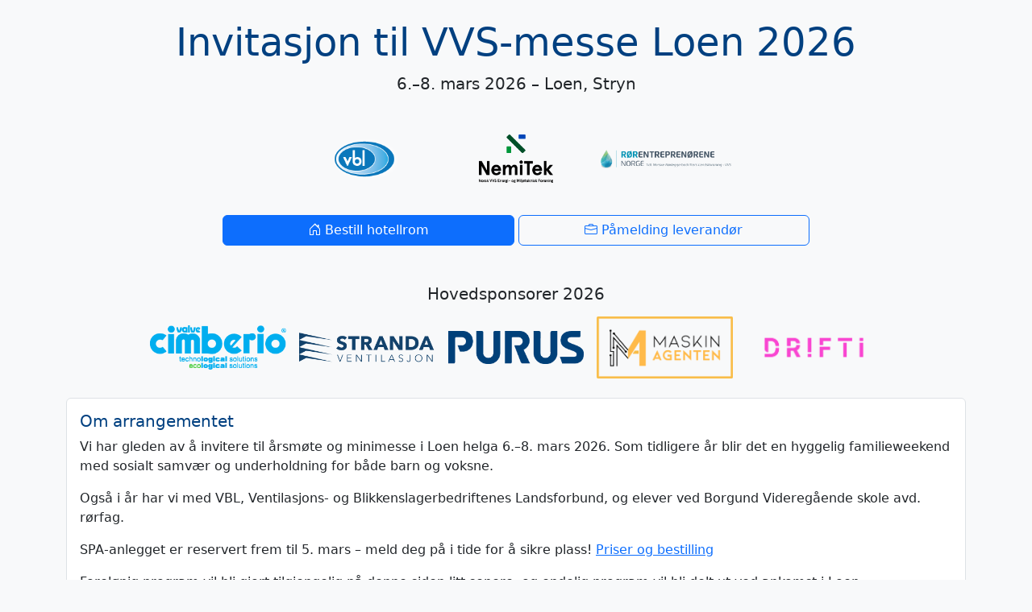

--- FILE ---
content_type: text/html; charset=UTF-8
request_url: https://vvsloen.no/
body_size: 2739
content:
<!DOCTYPE html>
<html lang="no">
<head>
  <meta charset="UTF-8">
  <meta name="viewport" content="width=device-width, initial-scale=1">
  <title>Invitasjon – VVS-messe Loen 2026</title>
  <link href="https://cdn.jsdelivr.net/npm/bootstrap@5.3.2/dist/css/bootstrap.min.css" rel="stylesheet">
  <link href="https://cdn.jsdelivr.net/npm/bootstrap-icons@1.10.5/font/bootstrap-icons.css" rel="stylesheet">
  <style>
    section {
      margin-bottom: 2rem;
    }
    .bg-vvs {
      background-color: #e9f5ff;
    }
    .text-vvs {
      color: #004080;
    }
  </style>
</head>
<body class="bg-light">

  <div class="container py-4">
    <header class="mb-4 text-center">
      <h1 class="display-5 text-vvs">Invitasjon til VVS-messe Loen 2026</h1>
      <p class="lead">6.–8. mars 2026 – Loen, Stryn</p>
    </header>

    <!-- Øverste logoer -->
    <div class="container py-4 text-center">
      <div class="row justify-content-center align-items-center g-4">
        <div class="col-4 col-md-2">
          <img src="gfx/logo_vbl_small.png" alt="VBL" class="img-fluid" style="max-height: 60px;">
        </div>
        <div class="col-4 col-md-2">
          <img src="gfx/nemitek.png" alt="Nemitek" class="img-fluid" style="max-height: 60px;">
        </div>
        <div class="col-4 col-md-2">
          <img src="gfx/logo_ren.png" alt="Rørentreprenørene Norge" class="img-fluid" style="max-height: 60px;">
        </div>
      </div>
    </div>

      <div class="p-3 text-center">


        <a href="pameld.php" class="btn btn-primary col-md-4 mb-2">
          <i class="bi bi-house-door"></i> Bestill hotellrom
        </a>
        <a href="pameldlev.php" class="btn btn-outline-primary col-md-4 mb-2">
          <i class="bi bi-briefcase"></i> Påmelding leverandør
        </a>
      </div>

      <!-- Vedlegg -->

    <!-- Sponsorlogoer -->

    <div class="container py-4">
      <h2 class="h5 text-center mb-3">Hovedsponsorer 2026</h2>
      <div class="row justify-content-center g-3" style="align-items: center;">
        <div class="col-4 col-md-2">
              <a href="http://www.cimberio.no" target="_blank">
                  <img src="sponsor/2026/3.png" alt="3" class="img-fluid" style="max-height: 100px;">
                  </a>
            </div>
        <div class="col-4 col-md-2">
              <a href="http://www.stravent.no" target="_blank">
                  <img src="sponsor/2026/317.png" alt="317" class="img-fluid" style="max-height: 100px;">
                  </a>
            </div>
        <div class="col-4 col-md-2">
              <a href="https://www.purus.no/" target="_blank">
                  <img src="sponsor/2026/473.png" alt="473" class="img-fluid" style="max-height: 100px;">
                  </a>
            </div>
        <div class="col-4 col-md-2">
              <a href="http://www.maskinagenten.no" target="_blank">
                  <img src="sponsor/2026/460.png" alt="460" class="img-fluid" style="max-height: 100px;">
                  </a>
            </div>
        <div class="col-4 col-md-2">
              <a href="http://www.drifti.tech" target="_blank">
                  <img src="sponsor/2026/453.png" alt="453" class="img-fluid" style="max-height: 100px;">
                  </a>
            </div>
      </div>
    </div>


    <section class="bg-white p-3 rounded border">
      <h2 class="h5 text-vvs">Om arrangementet</h2>
      <p>Vi har gleden av å invitere til årsmøte og minimesse i Loen helga 6.–8. mars 2026. Som tidligere år blir det en hyggelig familieweekend med sosialt samvær og underholdning for både barn og voksne.</p>
      <p>Også i år har vi med VBL, Ventilasjons- og Blikkenslagerbedriftenes Landsforbund, og elever ved Borgund Videregående skole avd. rørfag.</p>
      <p>SPA-anlegget er reservert frem til 5. mars – meld deg på i tide for å sikre plass! <a href="https://www.alexandra.no/no/bad-spa/spa-meny.aspx" target="_blank">Priser og bestilling</a></p>
      <p>Foreløpig program vil bli gjort tilgjengelig på denne siden litt senere, og endelig program vil bli delt ut ved ankomst i Loen.</p>
      <p>Årsmøtet til opplæringskontoret blir avholdt fredag ettermiddag, mens årsmøtene for Nemitek og Rørentreprenørene blir avholdt lørdag formiddag.</p>
      <p>Fredag etter lunch settes av til faglig seminar. Vi håper på at flest mulig har anledning til å møte her, og vi kan friste med at lunch på fredag er gratis! Eventuell lunch på søndag betales av hver enkelt.</p>
      <p>Ledsagerprogram og barneaktiviteter vil vi komme tilbake til i det endelige programoppsettet.</p>
    </section>

    <section class="bg-white p-3 rounded border">
      <h2 class="h5 text-vvs">Hotell og overnatting</h2>
      <p>Vi har reservert hele Loenfjord Hotel og Alexandra. Loenfjord tilbys med kr 500,- rabatt pr person. Minst ett rom pr firma garanteres på Alexandra, og familier med små barn prioriteres.</p>
      <p>Det er ikke mulig å få plass til alle på Alexandra, så vi håper flest mulig benytter seg av tilbudet på Loenfjord.</p>
    </section>

    <section class="bg-white p-3 rounded border">
      <h2 class="h5 text-vvs">Ikke medlem?</h2>
      <p>Arrangementet er for medlemmer i Nemitek, Rørentreprenørene Norge og VBL. Meld deg inn via:</p>
      <ul>
        <li><a href="https://www.nemitek.no" target="_blank">Nemitek</a></li>
        <li><a href="https://www.rornorge.no" target="_blank">Rørentreprenørene Norge</a></li>
        <li><a href="https://www.vbl.no" target="_blank">VBL</a></li>
      </ul>
    </section>



<section id="kontaktpersoner" class="container py-4">
  <h2 class="h4 mb-3">Kontaktpersoner</h2>
<div class="row g-3">
    <!-- Rørentreprenørene Avd Sunnmøre -->
    <div class="col-12 col-md-6">
      <div class="card h-100 shadow-sm">
        <div class="card-body">
          <h3 class="card-title h6 mb-2">Rørentreprenørene Avd Sunnmøre</h3>
          <ul class="list-unstyled mb-0">
            <li class="py-2 border-top">
              <strong>Johan Dolmen</strong><br>
              <i class="bi bi-telephone-fill me-1" aria-hidden="true"></i> <a href="tel:+4790521129" class="d-inline-block mt-1">905 21 129</a><br>
              <i class="bi bi-envelope-fill me-1" aria-hidden="true"></i> <a href="mailto:johan@jdolmen.no">johan@jdolmen.no</a>
            </li>
            <li class="py-2 border-top">
              <strong>Kjell Arve Reiakvam</strong><br>
              <i class="bi bi-telephone-fill me-1" aria-hidden="true"></i> <a href="tel:+4797535376" class="d-inline-block mt-1">975 35 376</a><br>
              <i class="bi bi-envelope-fill me-1" aria-hidden="true"></i> <a href="mailto:kjell.arve.reiakvam@comfort.no">kjell.arve.reiakvam@comfort.no</a>
            </li>
            <li class="py-2 border-top">
              <strong>Sekretariat</strong><br>
              <i class="bi bi-telephone-fill me-1" aria-hidden="true"></i> <a href="tel:+4770116520" class="d-inline-block mt-1">70 11 65 20</a>
            </li>
          </ul>
        </div>
      </div>
    </div>
    <!-- Nemitek -->
    <!-- Nemitek -->
    <div class="col-12 col-md-6">
      <div class="card h-100 shadow-sm">
      <div class="card-body">
        <h3 class="card-title h6 mb-2">Nemitek</h3>
        <ul class="list-unstyled mb-0">
        <li class="py-2 border-top">
          <strong>Andreas Knutsen</strong><br>
          <i class="bi bi-telephone-fill me-1" aria-hidden="true"></i> <a href="tel:+4794027814" class="d-inline-block mt-1">940 27 814</a><br>
          <i class="bi bi-envelope-fill me-1" aria-hidden="true"></i> <a href="mailto:andreas@nvm.no">andreas@nvm.no</a>
        </li>
        <li class="py-2 border-top">
          <strong>Elling Strand</strong><br>
          <i class="bi bi-telephone-fill me-1" aria-hidden="true"></i> <a href="tel:+4790543744" class="d-inline-block mt-1">905 43 744</a><br>
          <i class="bi bi-envelope-fill me-1" aria-hidden="true"></i> <a href="mailto:els@blucher.no">els@blucher.no</a>
        </li>
        </ul>
      </div>
      </div>
    </div>

    <!-- VBL -->
    <div class="col-12 col-md-6">
      <div class="card h-100 shadow-sm">
      <div class="card-body">
        <h3 class="card-title h6 mb-2">VBL</h3>
        <ul class="list-unstyled mb-0">
        <li class="py-2 border-top">
          <strong>Stein Ove Asp</strong><br>
          <i class="bi bi-telephone-fill me-1" aria-hidden="true"></i> <a href="tel:+4740634288" class="d-inline-block mt-1">406 34 288</a><br>
          <i class="bi bi-envelope-fill me-1" aria-hidden="true"></i> <a href="mailto:steinove.asp@jonsater.no">steinove.asp@jonsater.no</a>
        </li>
        <li class="py-2 border-top">
          <strong>Stig Oksholen</strong><br>
          <i class="bi bi-telephone-fill me-1" aria-hidden="true"></i> <a href="tel:+4740402540" class="d-inline-block mt-1">404 02 540</a><br>
          <i class="bi bi-envelope-fill me-1" aria-hidden="true"></i> <a href="mailto:stig@isovent.no">stig@isovent.no</a>
        </li>
        </ul>
      </div>
      </div>
    </div>

    <!-- Grossister -->
    <div class="col-12 col-md-6">
      <div class="card h-100 shadow-sm">
      <div class="card-body">
        <h3 class="card-title h6 mb-2">Grossister</h3>
        <ul class="list-unstyled mb-0">
        <li class="py-2 border-top">
          <strong>Stig Kjetil Reiakvam, Brødrene Dahl AS</strong><br>
          <i class="bi bi-telephone-fill me-1" aria-hidden="true"></i> <a href="tel:+4791573907" class="d-inline-block mt-1">915 73 907</a><br>
          <i class="bi bi-envelope-fill me-1" aria-hidden="true"></i> <a href="mailto:stig.reiakvam@dahl.no">stig.reiakvam@dahl.no</a>
        </li>
        <li class="py-2 border-top">
          <strong>Frank Grimstad, Ahlsell Norge AS</strong><br>
          <i class="bi bi-telephone-fill me-1" aria-hidden="true"></i> <a href="tel:+4793232546" class="d-inline-block mt-1">932 32 546</a><br>
          <i class="bi bi-envelope-fill me-1" aria-hidden="true"></i> <a href="mailto:frank.grimstad@ahlsell.no">frank.grimstad@ahlsell.no</a>
        </li>
        </ul>
      </div>
      </div>
    </div>
</section>





    </div>


    <footer class="text-center mt-4 mb-4">
      <p class="text-muted mb-2">Følg oss for oppdateringer</p>
      <a href="https://facebook.com/vvsloen" target="_blank" class="btn btn-outline-primary">
        <i class="bi bi-facebook"></i> Facebook
      </a><br />
      <a href="admin.php" class="small note">Admin</a>
    </footer>
  </div>

  <script src="https://cdn.jsdelivr.net/npm/bootstrap@5.3.2/dist/js/bootstrap.bundle.min.js"></script>
</body>
</html>
